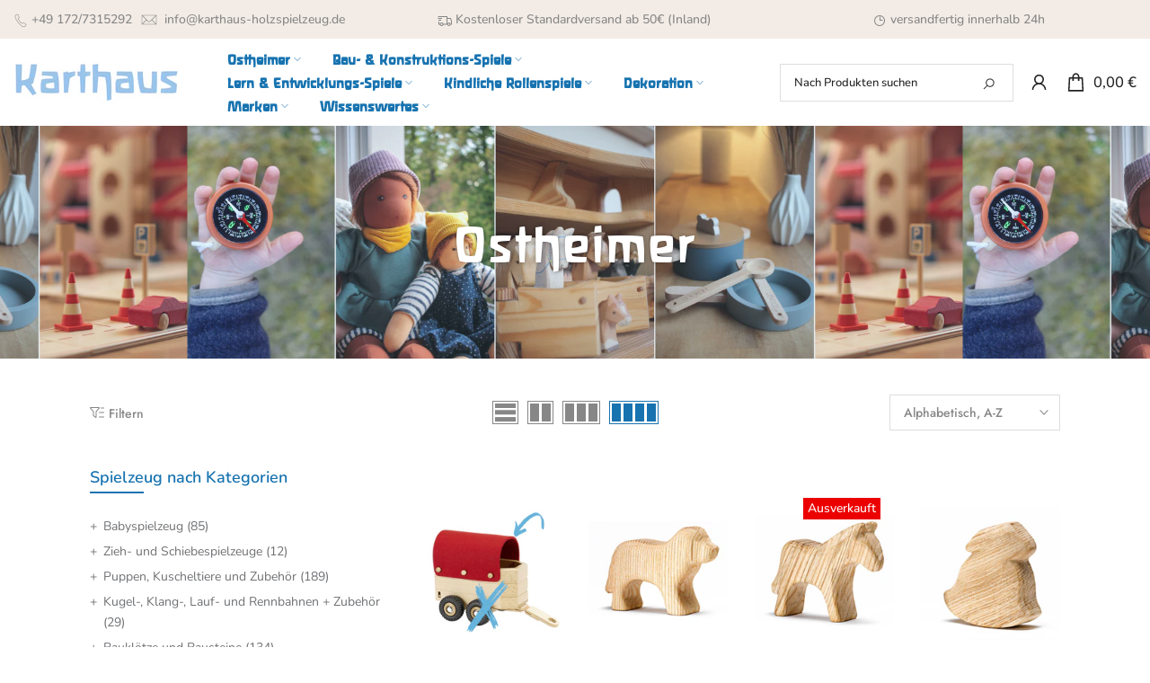

--- FILE ---
content_type: text/html; charset=utf-8
request_url: https://www.ostheimer-holzspielzeug.de/collections/vendors?section_id=template--24576634945880__sidebar&q=Ostheimer
body_size: 3908
content:
<div id="shopify-section-template--24576634945880__sidebar" class="shopify-section t4s-section t4s-section-sidebar t4s-section-filter t4s_tp_ins t4s_tp_cd"><template class="t4s-d-none">
  [t4splitlz]<link rel="stylesheet" href="//www.ostheimer-holzspielzeug.de/cdn/shop/t/22/assets/t4s-widget.css?v=154464744514273845431740572921" media="all">
        <div class="t4s-sidebar-inner t4s-current-scrollbar">
          <div class="t4s-row t4s-row-cols-1"><div id="t4s-sidebar-c7bdf308-8019-4991-b58c-6d3e205a52eb" class="t4s-col-item t4s-widget t4s-widget-category"><h5 class="t4s-widget-title">Spielzeug nach Kategorien</h5><ul class="t4s-product-categories t4s-current-scrollbar"><li class="t4s-cat-item"><a href="/collections/babyspielzeug">Babyspielzeug <span class="t4s-count">(85)</span></a></li><li class="t4s-cat-item"><a href="/collections/zieh-und-schiebespielzeuge">Zieh- und Schiebespielzeuge <span class="t4s-count">(12)</span></a></li><li class="t4s-cat-item"><a href="/collections/puppen-kuscheltiere-und-zubehor">Puppen, Kuscheltiere und Zubehör <span class="t4s-count">(189)</span></a></li><li class="t4s-cat-item"><a href="/collections/kugel-klang-lauf-und-rennbahnen-zubehor">Kugel-, Klang-, Lauf- und Rennbahnen + Zubehör <span class="t4s-count">(29)</span></a></li><li class="t4s-cat-item"><a href="/collections/bauklotze-und-bausteine">Bauklötze und Bausteine <span class="t4s-count">(134)</span></a></li><li class="t4s-cat-item"><a href="/collections/regenbogen-welt">Regenbogen-Welt <span class="t4s-count">(25)</span></a></li><li class="t4s-cat-item"><a href="/collections/stapel-sortier-und-steckspiele">Stapel-, Sortier- und Steckspiele <span class="t4s-count">(86)</span></a></li><li class="t4s-cat-item"><a href="/collections/farb-und-sortierspiele">Farb- und Sortierspiele <span class="t4s-count">(44)</span></a></li><li class="t4s-cat-item"><a href="/collections/puzzle-bau-und-legespiele">Puzzle, Bau- und Legespiele <span class="t4s-count">(128)</span></a></li><li class="t4s-cat-item"><a href="/collections/geschicklichkeitsspiele">Geschicklichkeitsspiele <span class="t4s-count">(61)</span></a></li><li class="t4s-cat-item"><a href="/collections/fadelspiele-und-holzperlen">Fädelspiele und Holzperlen <span class="t4s-count">(15)</span></a></li><li class="t4s-cat-item"><a href="/collections/handarbeit-und-bastelartikel">Handarbeit- und Bastelartikel <span class="t4s-count">(25)</span></a></li><li class="t4s-cat-item"><a href="/collections/lern-und-experimentierspiele">Lern- und Experimentierspiele <span class="t4s-count">(83)</span></a></li><li class="t4s-cat-item"><a href="/collections/spielfiguren">Spielfiguren <span class="t4s-count">(63)</span></a></li><li class="t4s-cat-item"><a href="/collections/holzfahrzeuge-und-zubehor">Holzfahrzeuge und Zubehör <span class="t4s-count">(151)</span></a></li><li class="t4s-cat-item"><a href="/collections/strassenverkehr-und-zubehor">Straßenverkehr und Zubehör <span class="t4s-count">(19)</span></a></li><li class="t4s-cat-item"><a href="/collections/gebaude-stalle-und-zubehor">Gebäude, Ställe und Zubehör <span class="t4s-count">(77)</span></a></li><li class="t4s-cat-item"><a href="/collections/pferdewelt">Pferdewelt <span class="t4s-count">(51)</span></a></li><li class="t4s-cat-item"><a href="/collections/kindliche-rollenspiele">Kindliche Rollenspiele <span class="t4s-count">(199)</span></a></li><li class="t4s-cat-item"><a href="/collections/kinderkuche-und-kaufladen">Kinderküche und Kaufladen <span class="t4s-count">(94)</span></a></li><li class="t4s-cat-item"><a href="/collections/spielzeug-fur-draussen">Spielzeug für Draußen <span class="t4s-count">(60)</span></a></li><li class="t4s-cat-item"><a href="/collections/magnetspiele">Magnetspiele <span class="t4s-count">(51)</span></a></li><li class="t4s-cat-item"><a href="/collections/gesellschaftsspiele-spiele-fur-die-ganze-familie">Gesellschaftsspiele: Spiele für die ganze Familie <span class="t4s-count">(64)</span></a></li><li class="t4s-cat-item"><a href="/collections/geburtstagsdekoration">Geburtstagsdekoration <span class="t4s-count">(143)</span></a></li><li class="t4s-cat-item"><a href="/collections/jahreszeiten-feste">Jahreszeiten(-Feste) <span class="t4s-count">(93)</span></a></li><li class="t4s-cat-item"><a href="/collections/kinderzimmer-einrichtung-und-deko">Kinderzimmer: Einrichtung und Deko <span class="t4s-count">(140)</span></a></li><li class="t4s-cat-item"><a href="/collections/aufbewahrungsboxen-kistensatze-und-schalchen">Aufbewahrungsboxen, Kistensätze und Schälchen <span class="t4s-count">(23)</span></a></li><li class="t4s-cat-item"><a href="/collections/spiel-tucher-umhange-und-dekotucher">Spieltücher, Umhänge und Dekotücher <span class="t4s-count">(15)</span></a></li><li class="t4s-cat-item"><a href="/collections/kindergeschirr">Kindergeschirr <span class="t4s-count">(34)</span></a></li></ul>
                      </div><link href="//www.ostheimer-holzspielzeug.de/cdn/shop/t/22/assets/collection-products.css?v=154004616046841301881740572921" rel="stylesheet" type="text/css" media="all" /><div id="t4s-sidebar-9d37e80a-1eda-4a65-bb08-199e6a933a16" class="t4s-col-item t4s-widget t4s-sidebar-product-feature"><h5 class="t4s-widget-title">Beliebte Artikel</h5><div class="t4s_product_list_widget t4s_ratioadapt t4s_position_8 t4s_cover"><div class="t4s-row t4s-space-item-inner t4s-widget__pr">
	<div class="t4s-col-item t4s-col t4s-widget_img_pr"><a class="t4s-d-block t4s-pr t4s-oh t4s_ratio t4s-bg-11" href="/products/grimms-10120-bausteine-60-geo-klotze-bunt" style="background: url(//www.ostheimer-holzspielzeug.de/cdn/shop/files/10120-175189.jpg?v=1750426252&width=1);--aspect-ratioapt: 1.0">
				<img class="lazyloadt4s" data-src="//www.ostheimer-holzspielzeug.de/cdn/shop/files/10120-175189.jpg?v=1750426252&width=1" data-widths="[100,200,400,600,700]" data-optimumx="2" data-sizes="auto" src="[data-uri]" width="800" height="800" alt="Grimms 10120 Bausteine 60 bunte Geo-Klötze Grimms  ">
			</a></div>
	<div class="t4s-col-item t4s-col t4s-widget_if_pr">
		<a href="/products/grimms-10120-bausteine-60-geo-klotze-bunt" class="t4s-d-block t4s-widget__pr-title">Grimms 10120 Bausteine 60 bunte Geo-Klötze</a><div class="t4s-widget__pr-price"data-pr-price><del>64,95 €</del><ins>63,50 €</ins></div></div>
</div>
 <div class="t4s-row t4s-space-item-inner t4s-widget__pr">
	<div class="t4s-col-item t4s-col t4s-widget_img_pr"><a class="t4s-d-block t4s-pr t4s-oh t4s_ratio t4s-bg-11" href="/products/grimms-43065-bauspiel-lara" style="background: url(//www.ostheimer-holzspielzeug.de/cdn/shop/files/43065_Bauspiel_Lara.jpg?v=1750425363&width=1);--aspect-ratioapt: 1.0">
				<img class="lazyloadt4s" data-src="//www.ostheimer-holzspielzeug.de/cdn/shop/files/43065_Bauspiel_Lara.jpg?v=1750425363&width=1" data-widths="[100,200,400,600,700]" data-optimumx="2" data-sizes="auto" src="[data-uri]" width="1800" height="1800" alt="Grimms 43065 Bauspiel Lara Grimms  ">
			</a></div>
	<div class="t4s-col-item t4s-col t4s-widget_if_pr">
		<a href="/products/grimms-43065-bauspiel-lara" class="t4s-d-block t4s-widget__pr-title">Grimms 43065 Bauspiel Lara</a><div class="t4s-widget__pr-price"data-pr-price><del>134,90 €</del><ins>134,00 €</ins></div></div>
</div>
 <div class="t4s-row t4s-space-item-inner t4s-widget__pr">
	<div class="t4s-col-item t4s-col t4s-widget_img_pr"><a class="t4s-d-block t4s-pr t4s-oh t4s_ratio t4s-bg-11" href="/products/grimms-07350-gnomhauschen-zwergenhaus-aus-zauberhaften-bauelementen" style="background: url(//www.ostheimer-holzspielzeug.de/cdn/shop/files/Grimms_07350_2.jpg?v=1750425958&width=1);--aspect-ratioapt: 1.0">
				<img class="lazyloadt4s" data-src="//www.ostheimer-holzspielzeug.de/cdn/shop/files/Grimms_07350_2.jpg?v=1750425958&width=1" data-widths="[100,200,400,600,700]" data-optimumx="2" data-sizes="auto" src="[data-uri]" width="1800" height="1800" alt="Grimms 07350 Gnomhäuschen, Zwergenhaus aus zauberhaften Bauelementen Grimms  ">
			</a></div>
	<div class="t4s-col-item t4s-col t4s-widget_if_pr">
		<a href="/products/grimms-07350-gnomhauschen-zwergenhaus-aus-zauberhaften-bauelementen" class="t4s-d-block t4s-widget__pr-title">Grimms 07350 Gnomhäuschen, Zwergenhaus aus zauberhaften Bauelementen</a><div class="t4s-widget__pr-price"data-pr-price><del>13,50 €</del><ins>13,00 €</ins></div></div>
</div>
 </div></div><link rel="stylesheet" href="//www.ostheimer-holzspielzeug.de/cdn/shop/t/22/assets/facets.css?v=37224997792825273271740572921" media="all">
                      <div data-replace-filter class="t4s-widget"></div><div id="t4s-sidebar-c090f36e-d6ef-4a2a-ab04-cc78211dadb7" class="t4s-col-item t4s-widget t4s-sidebar-image"><h5 class="t4s-widget-title">Sommer SALE % | Jetzt bestellen!</h5><div class="t4s-image t4s-pr t4s-oh t4s-eff-img-zoom t4s-countdown-pos-1 t4s-text-center" id="b_c090f36e-d6ef-4a2a-ab04-cc78211dadb7"><a href="/collections/sale" target="_self"><img class="lazyloadt4s t4s-obj-eff" data-src="//www.ostheimer-holzspielzeug.de/cdn/shop/files/Wobbel_20Original_20Ocker_20Pillow-33_8f466061-127a-41fc-9e3e-3256235f039f.jpg?v=1719330310&width=1" data-widths="[100,200,400,600,700,800,900,1000,1200,1400,1600]" data-optimumx="2" data-sizes="auto" src="data:image/svg+xml,%3Csvg%20viewBox%3D%220%200%201000%201000%22%20xmlns%3D%22http%3A%2F%2Fwww.w3.org%2F2000%2Fsvg%22%3E%3C%2Fsvg%3E" width="1000" height="1000" alt=""></a><link href="//www.ostheimer-holzspielzeug.de/cdn/shop/t/22/assets/countdown.css?v=33028292466614017441740572921" rel="stylesheet" type="text/css" media="all" />
                            <div class="t4s-sidebar-countdown t4s-countdown t4s-countdown-des-1 t4s-countdown-size-small" id="b_c090f36e-d6ef-4a2a-ab04-cc78211dadb7"style="--animation: ;--delay-animation:s;--number-cl:#ffffff;--text-cl:#222222;--border-cl:#000000;--bg-cl:#99c6e7; --bd-width:0px; --bdr:0%;--mgb:px;--mgb-mb:px;--space-item:10px;--space-item-mb:px;">
                              <div class="time" data-countdown-t4s data-date='2024/03/29'>
                                <span class="countdown-days">
                                    <span class="cd_timet4 cd-number">%-D</span>
                                    <span class="cd_txtt4 cd-text">%!D:Tag,Tage;</span>
                                </span>
                                <span class="countdown-hours">
                                    <span class="cd_timet4 cd-number">%H</span> 
                                    <span class="cd_txtt4 cd-text">%!H:Stunde,Stunden;</span>
                                </span>
                                <span class="countdown-min">
                                    <span class="cd_timet4 cd-number">%M</span> 
                                    <span class="cd_txtt4 cd-text">%!M:Min,Min;</span>
                                </span>
                                <span class="countdown-sec">
                                    <span class="cd_timet4 cd-number">%S</span> 
                                    <span class="cd_txtt4 cd-text">%!S:Sek,Sek;</span>
                                </span>
                              </div>
                            </div></div></div><div id="t4s-sidebar-instagram_eEjc36" class="t4s-col-item t4s-widget t4s-widget-instagram">
                          <h5 class="t4s-widget-title">Folge uns auch auf Instagram</h5>
                          <div class="t4s-row t4s_ratio1_1 t4s_position_8 t4s_cover t4s-row-cols-3 t4s-row-cols-md-3 t4s-row-cols-lg-3 t4s-gx-6 t4s-gy-6" data-inst4s-options='{ "id":"312_blank","limit":12, "acc": "aW5zXzE5MDQxOTk0", "target":"_blank" }'><div class="t4s-loading--bg"></div></div>
                          <template class="t4s-icons-ins-svg"><svg class="t4s-svg-ins-image" xmlns="http://www.w3.org/2000/svg" viewBox="0 0 24 24" width="36" height="36" fill="none" stroke="currentColor" stroke-width="1.5" stroke-linecap="round" stroke-linejoin="round"><path d="M22,15.5,18.55,11a2,2,0,0,0-3.14,0L12,15.27a2,2,0,0,1-3,.18l-1.1-1.07a2,2,0,0,0-2.81,0L2,17.5V20a2,2,0,0,0,2,2H20a2,2,0,0,0,2-2Z"></path><rect x="2" y="2" width="20" height="20" rx="2"></rect><line x1="6.99" y1="7" x2="7" y2="7" stroke-linecap="round" stroke-width="2.5"></line></svg>[t4split]<svg class="t4s-svg-ins-video" xmlns="http://www.w3.org/2000/svg" viewBox="0 0 24 24" width="36" height="36" fill="none" stroke="currentColor" stroke-width="1.5" stroke-linecap="round" stroke-linejoin="round"><rect x="2" y="5" width="14" height="14" rx="2"></rect><path d="M16,10l4.55-2.28a1,1,0,0,1,1.45.9v6.76a1,1,0,0,1-1.45.9L16,14" stroke-linecap="round"></path></svg>[t4split]<svg class="t4s-svg-ins-album" xmlns="http://www.w3.org/2000/svg" viewBox="0 0 24 24" width="36" height="36" fill="none" stroke="currentColor" stroke-width="1.5" stroke-linecap="round" stroke-linejoin="round"><rect x="2" y="2" width="14" height="14" rx="2"></rect><path d="M20,22H10a2,2,0,0,1-2-2V16h6a2,2,0,0,0,2-2V8h4a2,2,0,0,1,2,2V20A2,2,0,0,1,20,22Z"></path></svg></template><style data-shopify>#t4s-sidebar-instagram_eEjc36 .t4s-col-ins a{border-radius:0%}</style></div></div>
        </div>[t4splitlz]
     <link rel="stylesheet" href="//www.ostheimer-holzspielzeug.de/cdn/shop/t/22/assets/drawer.min.css?v=145899359751424787531740572921" media="all">
     <div id="drawer-template--24576634945880__sidebar" class="t4s-drawer t4s-drawer__left" aria-hidden="true">
        <div class="t4s-drawer__header"><span>Seitenleiste</span><button class="t4s-drawer__close" data-drawer-close aria-label="Seitenleiste schließen"><svg class="t4s-iconsvg-close" role="presentation" viewBox="0 0 16 14"><path d="M15 0L1 14m14 0L1 0" stroke="currentColor" fill="none" fill-rule="evenodd"></path></svg></button></div>
        <div class="t4s-drawer__content">
           <div class="t4s-drawer__main t4s-current-scrollbar">[t4splitlz2]</div>
           <div class="t4s-drawer__footer"></div>
        </div>
     </div>     
  [t4splitlz]
  </template><button data-sidebar-id='template--24576634945880__sidebar' data-sidebar-false data-drawer-options='{ "id":"#drawer-template--24576634945880__sidebar" }' class="t4s-btn-sidebar"><span class="t4s-btn-sidebar-icon"><svg viewBox="0 0 24 24" width="22" height="22" stroke="currentColor" stroke-width="1.5" fill="none" stroke-linecap="round" stroke-linejoin="round" class="css-i6dzq1"><rect x="3" y="3" width="18" height="18" rx="2" ry="2"></rect><line x1="9" y1="3" x2="9" y2="21"></line></svg></span> <span class="t4s-btn-sidebar-text">Seitenleiste öffnen</span></button>
  <style>
    button.t4s-btn-sidebar {
        position: fixed;
        top: 50%;
        z-index: 100;
        background-color: var(--t4s-light-color);
        color:  var(--t4s-dark-color);
        box-shadow: 0 0 3px rgb(0 0 0 / 15%);
        transition: all .6s cubic-bezier(.19,1,.22,1);
        display: flex;
        align-items: center;
        flex-direction: row;
        flex-wrap: nowrap;
        overflow: hidden;
        min-width: 50px;
        height: 50px;
        padding: 0;
    }
    .t4s-btn-sidebar .t4s-btn-sidebar-icon {
        width: 50px;
        height: 50px;
        display: inline-flex;
        justify-content: center;
        align-items: center;
    }
    .t4s-btn-sidebar .t4s-btn-sidebar-text {
        padding: 0;
        max-width: 0;
        white-space: nowrap;
        overflow: hidden;
        text-overflow: ellipsis;
        font-weight: 500;
        will-change: padding, max-width;
        transition: padding 0.4s cubic-bezier(.175,.885,.32,1.15),max-width 0.4s cubic-bezier(.175,.885,.32,1.15);
    }
    .t4s-btn-sidebar:hover .t4s-btn-sidebar-text {
        padding-right: 25px;
        max-width: 280px;
    }

    #drawer-template--24576634945880__sidebar .t4s-drawer__main{overflow-x: hidden;padding:20px;}
    .t4s-sidebar-inner .t4s-facets__form>div:not(:empty):not(:last-child),
    .t4s-sidebar-inner .t4s-widget:not(:empty):not(:last-child){margin-bottom: 50px }
    @media screen and (min-width: 1025px) {
        .t4s-sidebar { display: block }
        button.t4s-btn-sidebar,.t4s-section-sidebar{display: none;}.t4s-main-area {flex: 0 0 auto;width: 66.66666667%; }.t4s-sidebar {flex: 0 0 auto;width: 33.33333333%; }}
    .t4s-section-sidebar ~ .t4s-section-main .t4s-main-area{order: 10}
    .t4s-section-sidebar ~ .t4s-section-main .t4s-sidebar{order: 1}
    .t4s-section-main .t4s-collection-header button[data-col="5"],
    .t4s-section-main .t4s-collection-header button[data-col="6"] {
       display: none;
    }
    .t4s-widget[data-replace-filter] {
      width: 100%;
      padding-right: calc(var(--ts-gutter-x) * .5);
      padding-left: calc(var(--ts-gutter-x) * .5);
    }
</style>
</div>

--- FILE ---
content_type: text/css
request_url: https://www.ostheimer-holzspielzeug.de/cdn/shop/t/22/assets/icon-box.css?v=30394442205157670341740572921
body_size: -12
content:
.t4s-iconbox-inner{padding:var(--pd-content);border-radius:10px;transition:.3s all linear;background-color:var(--cl-box)}.t4s-iconbox-shadow__true .t4s-iconbox-inner{box-shadow:7px 7px 12.22px .78px #557bd012}.t4s-iconbox-border__true .t4s-iconbox-inner{border:1px solid var(--cl-border)}.t4s-iconbox-head{margin-bottom:30px}.t4s-iconbox-icon{margin-right:30px;display:flex;align-items:center;justify-content:center}.t4s-iconbox-icon__right{flex-direction:row-reverse}.t4s-iconbox-icon__right .t4s-iconbox-icon{margin-right:0}.t4s-iconbox-icon__right .t4s-iconbox-heading{margin-right:30px}.t4s-iconbox-icon{color:var(--cl-icon)}.t4s-iconbox-icon__awesome i{font-size:var(--icon-awesome-fs)}.t4s-iconbox-icon__svg svg{fill:currentColor;width:var(--w-image-svg);height:auto}.t4s-iconbox-icon__image img{width:100%;max-width:var(--width);display:inline-block;vertical-align:top}.t4s-iconbox-icon__image[style*="--width:0px"] img{max-width:var(--max-width)}.t4s-iconbox-heading{font-size:36px;font-weight:600;line-height:36px;color:var(--cl-head)}.t4s-iconbox-des p{font-size:20px;color:var(--cl-des);line-height:24px;font-weight:400;margin-bottom:0}.t4s-iconbox-inner:hover{background-color:var(--cl-box-hover)}.t4s-iconbox-inner.t4s-iconbox-border__true:hover{border-color:var(--cl-box-hover)}.t4s-iconbox-inner:hover .t4s-iconbox-icon__awesome i,.t4s-iconbox-inner:hover .t4s-iconbox-icon__svg svg,.t4s-iconbox-inner:hover .t4s-iconbox-heading,.t4s-iconbox-inner:hover .t4s-iconbox-des p{color:var(--cl-content-hover)}.t4s-iconbox-item:hover .t4s-iconbox-icon{-webkit-animation:bounceIn .5s ease;-o-animation:bounceIn .5s ease;animation:bounceIn .5s ease}@-webkit-keyframes bounceIn{0%,20%,40%,60%,80%,to{opacity:1;-webkit-animation-timing-function:cubic-bezier(.215,.61,.355,1);animation-timing-function:cubic-bezier(.215,.61,.355,1)}0%{opacity:0;-webkit-transform:scale3d(.3,.3,.3);transform:scale3d(.3,.3,.3)}20%{-webkit-transform:scale3d(1.1,1.1,1.1);transform:scale3d(1.1,1.1,1.1)}40%{-webkit-transform:scale3d(.9,.9,.9);transform:scale3d(.9,.9,.9)}60%{opacity:1;-webkit-transform:scale3d(1.03,1.03,1.03);transform:scale3d(1.03,1.03,1.03)}80%{-webkit-transform:scale3d(.97,.97,.97);transform:scale3d(.97,.97,.97)}to{opacity:1;-webkit-transform:scale3d(1,1,1);transform:scaleZ(1)}}@keyframes bounceIn{0%,20%,40%,60%,80%,to{opacity:1;-webkit-animation-timing-function:cubic-bezier(.215,.61,.355,1);animation-timing-function:cubic-bezier(.215,.61,.355,1)}0%{opacity:0;-webkit-transform:scale3d(.3,.3,.3);transform:scale3d(.3,.3,.3)}20%{-webkit-transform:scale3d(1.1,1.1,1.1);transform:scale3d(1.1,1.1,1.1)}40%{-webkit-transform:scale3d(.9,.9,.9);transform:scale3d(.9,.9,.9)}60%{opacity:1;-webkit-transform:scale3d(1.03,1.03,1.03);transform:scale3d(1.03,1.03,1.03)}80%{-webkit-transform:scale3d(.97,.97,.97);transform:scale3d(.97,.97,.97)}to{opacity:1;-webkit-transform:scale3d(1,1,1);transform:scaleZ(1)}}.flickityt4s-enabled .t4s-iconbox-item__wrapper{padding-top:10px;padding-bottom:30px}@media (max-width:767px){.t4s-iconbox-icon__svg svg{width:var(--w-image-svg-mb)}.t4s-iconbox-des p{font-size:14px}}
/*# sourceMappingURL=/cdn/shop/t/22/assets/icon-box.css.map?v=30394442205157670341740572921 */
